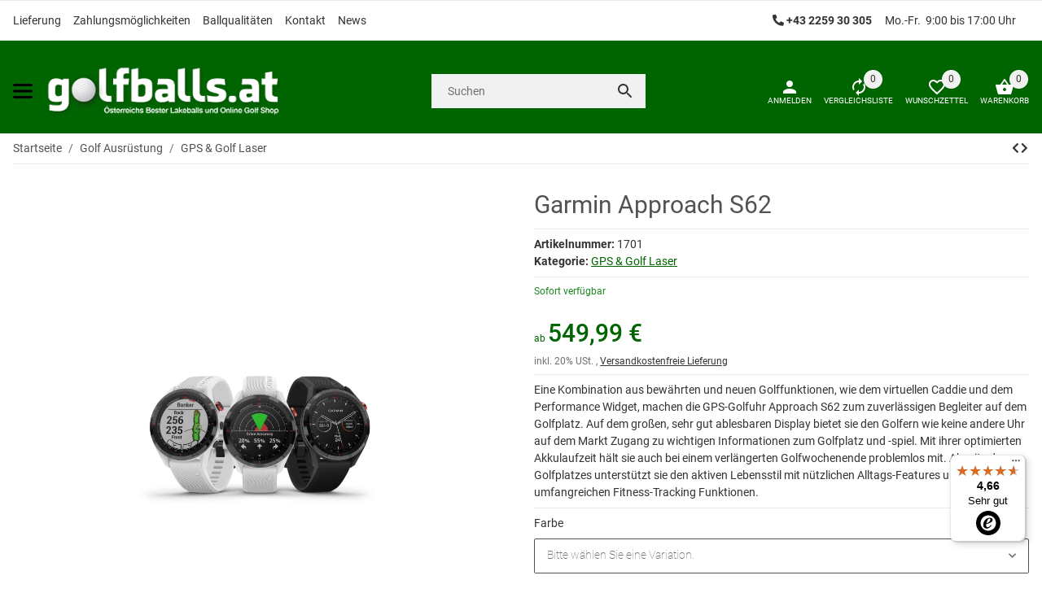

--- FILE ---
content_type: text/javascript
request_url: https://widgets.trustedshops.com/js/XB7AA0F14712B6671261D6FC8FCFE4DF5.js
body_size: 1311
content:
((e,t)=>{const a={shopInfo:{tsId:"XB7AA0F14712B6671261D6FC8FCFE4DF5",name:"Golfsport Company - golfballs.at",url:"golfballs.at",language:"de",targetMarket:"AUT",ratingVariant:"WIDGET",eTrustedIds:{accountId:"acc-6a1e4db3-264f-4639-b938-3d970ccbc897",channelId:"chl-b970a290-6c76-4b42-8912-4fb34b441b82"},buyerProtection:{certificateType:"CLASSIC",certificateState:"INTEGRATION",mainProtectionCurrency:"EUR",classicProtectionAmount:100,maxProtectionDuration:30,plusProtectionAmount:2e4,basicProtectionAmount:100},reviewSystem:{rating:{averageRating:4.66,averageRatingCount:62,overallRatingCount:173,distribution:{oneStar:2,twoStars:0,threeStars:2,fourStars:9,fiveStars:49}},reviews:[{average:5,buyerStatement:"Gute Beratung, schnelle Lieferung und individuelle Lösungen",rawChangeDate:"2025-11-12T16:06:49.000Z",changeDate:"12.11.2025",transactionDate:"7.11.2025"},{average:5,buyerStatement:"Schnelle Lieferung, alles bestens.",rawChangeDate:"2025-11-06T10:56:40.000Z",changeDate:"6.11.2025",transactionDate:"1.11.2025"},{average:4,buyerStatement:"Rasche Lieferung und gute Qualität",rawChangeDate:"2025-10-26T10:56:14.000Z",changeDate:"26.10.2025",transactionDate:"21.10.2025"}]},features:["MARS_PUBLIC_QUESTIONNAIRE","MARS_QUESTIONNAIRE","DISABLE_REVIEWREQUEST_SENDING","MARS_EVENTS","MARS_REVIEWS","GUARANTEE_RECOG_CLASSIC_INTEGRATION","SHOP_CONSUMER_MEMBERSHIP"],consentManagementType:"OFF",urls:{profileUrl:"https://www.trstd.com/de-at/reviews/golfballs-at",profileUrlLegalSection:"https://www.trstd.com/de-at/reviews/golfballs-at#legal-info",reviewLegalUrl:"https://help.etrusted.com/hc/de/articles/23970864566162"},contractStartDate:"2023-04-12 00:00:00",shopkeeper:{name:"Golfsport Company KG",street:"Schusterstrasse 15",country:"AT",city:"Münchendorf",zip:"2482"},displayVariant:"reviews-only",variant:"reviews-only",twoLetterCountryCode:"AT"},"process.env":{STAGE:"prod"},externalConfig:{trustbadgeScriptUrl:"https://widgets.trustedshops.com/assets/trustbadge.js",cdnDomain:"widgets.trustedshops.com"},elementIdSuffix:"-98e3dadd90eb493088abdc5597a70810",buildTimestamp:"2025-11-19T05:41:37.395Z",buildStage:"prod"},r=a=>{const{trustbadgeScriptUrl:r}=a.externalConfig;let n=t.querySelector(`script[src="${r}"]`);n&&t.body.removeChild(n),n=t.createElement("script"),n.src=r,n.charset="utf-8",n.setAttribute("data-type","trustbadge-business-logic"),n.onerror=()=>{throw new Error(`The Trustbadge script could not be loaded from ${r}. Have you maybe selected an invalid TSID?`)},n.onload=()=>{e.trustbadge?.load(a)},t.body.appendChild(n)};"complete"===t.readyState?r(a):e.addEventListener("load",(()=>{r(a)}))})(window,document);